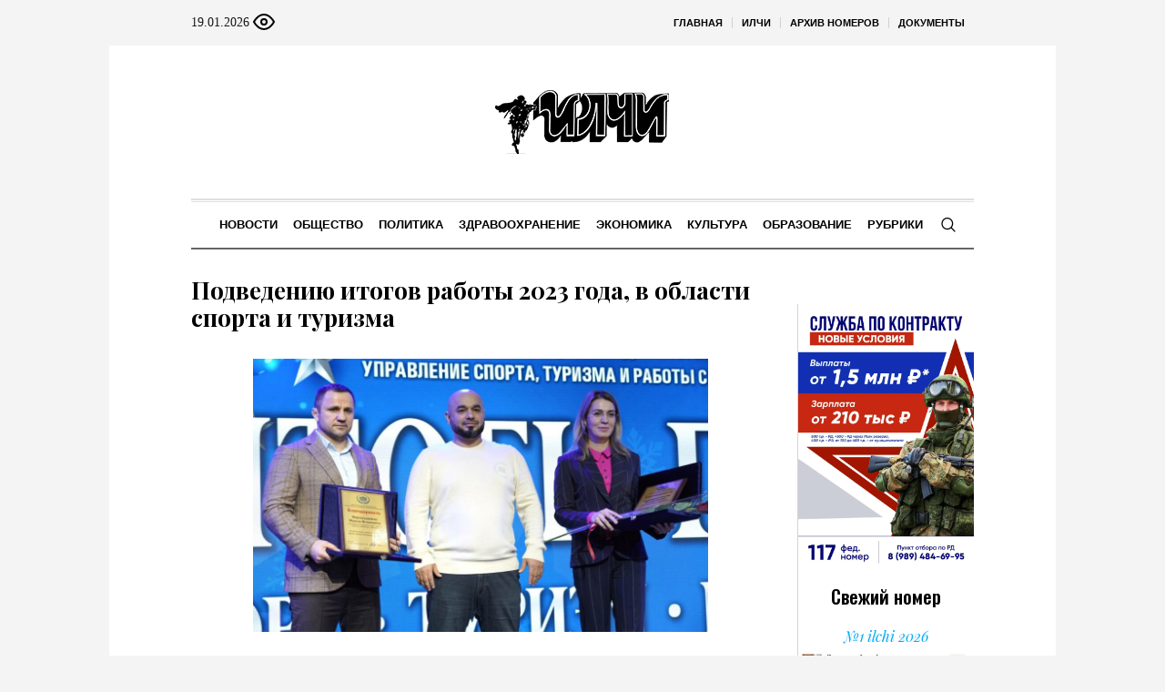

--- FILE ---
content_type: text/html; charset=UTF-8
request_url: https://ilchi.info/?nationals=podvedeniyu-itogov-raboty-2023-goda-v-oblasti-sporta-i-turizma
body_size: 22040
content:
<!DOCTYPE html>
<html lang="ru-RU" class="cmsmasters_html">
<head>

<link href="https://cdn.jsdelivr.net/npm/bootstrap@5.3.0/dist/css/bootstrap.min.css" rel="stylesheet" integrity="sha384-9ndCyUaIbzAi2FUVXJi0CjmCapSmO7SnpJef0486qhLnuZ2cdeRhO02iuK6FUUVM" crossorigin="anonymous">
<meta charset="UTF-8" />
<meta name="viewport" content="width=device-width, initial-scale=1, maximum-scale=1" />
<meta name="format-detection" content="telephone=no" />
<link rel="profile" href="//gmpg.org/xfn/11" />
<script src="https://captcha-api.yandex.ru/captcha.js" defer></script>

<meta name='robots' content='index, follow, max-image-preview:large, max-snippet:-1, max-video-preview:-1' />
	<style>img:is([sizes="auto" i], [sizes^="auto," i]) { contain-intrinsic-size: 3000px 1500px }</style>
	
	<!-- This site is optimized with the Yoast SEO plugin v24.6 - https://yoast.com/wordpress/plugins/seo/ -->
	<title>Подведению итогов работы 2023 года, в области спорта и туризма - ИЛЧИ</title>
	<link rel="canonical" href="https://ilchi.info/?nationals=podvedeniyu-itogov-raboty-2023-goda-v-oblasti-sporta-i-turizma" />
	<meta property="og:locale" content="ru_RU" />
	<meta property="og:type" content="article" />
	<meta property="og:title" content="Подведению итогов работы 2023 года, в области спорта и туризма - ИЛЧИ" />
	<meta property="og:description" content="20 декабря в концертном зале Ramina Palace прошло торжественное мероприятие, посвященное подведению итогов работы 2023 года, в области спорта, туризма и молодежной политики г. Махачкала. В мероприятии приняли участие глава г. Махачкалы Юсуп Умавов, министр по делам молодежи РД Камил Саидов, депутаты НС РД, заместители руководителей профильных министерств, депутаты городского собрания под руководством председателя Мариса..." />
	<meta property="og:url" content="https://ilchi.info/?nationals=podvedeniyu-itogov-raboty-2023-goda-v-oblasti-sporta-i-turizma" />
	<meta property="og:site_name" content="ИЛЧИ" />
	<meta property="article:modified_time" content="2023-12-21T19:31:10+00:00" />
	<meta property="og:image" content="https://ilchi.info/wp-content/uploads/sites/11/sites/11/2023/12/c9ddbd6c-b040-4163-8929-f128111da1aa-scaled.jpeg" />
	<meta property="og:image:width" content="1000" />
	<meta property="og:image:height" content="666" />
	<meta property="og:image:type" content="image/jpeg" />
	<meta name="twitter:card" content="summary_large_image" />
	<script type="application/ld+json" class="yoast-schema-graph">{"@context":"https://schema.org","@graph":[{"@type":"WebPage","@id":"https://ilchi.info/?nationals=podvedeniyu-itogov-raboty-2023-goda-v-oblasti-sporta-i-turizma","url":"https://ilchi.info/?nationals=podvedeniyu-itogov-raboty-2023-goda-v-oblasti-sporta-i-turizma","name":"Подведению итогов работы 2023 года, в области спорта и туризма - ИЛЧИ","isPartOf":{"@id":"https://ilchi.info/#website"},"primaryImageOfPage":{"@id":"https://ilchi.info/?nationals=podvedeniyu-itogov-raboty-2023-goda-v-oblasti-sporta-i-turizma#primaryimage"},"image":{"@id":"https://ilchi.info/?nationals=podvedeniyu-itogov-raboty-2023-goda-v-oblasti-sporta-i-turizma#primaryimage"},"thumbnailUrl":"https://ilchi.info/wp-content/uploads/sites/11/sites/11/2023/12/c9ddbd6c-b040-4163-8929-f128111da1aa-scaled.jpeg","datePublished":"2023-12-21T19:30:14+00:00","dateModified":"2023-12-21T19:31:10+00:00","breadcrumb":{"@id":"https://ilchi.info/?nationals=podvedeniyu-itogov-raboty-2023-goda-v-oblasti-sporta-i-turizma#breadcrumb"},"inLanguage":"ru-RU","potentialAction":[{"@type":"ReadAction","target":["https://ilchi.info/?nationals=podvedeniyu-itogov-raboty-2023-goda-v-oblasti-sporta-i-turizma"]}]},{"@type":"ImageObject","inLanguage":"ru-RU","@id":"https://ilchi.info/?nationals=podvedeniyu-itogov-raboty-2023-goda-v-oblasti-sporta-i-turizma#primaryimage","url":"https://ilchi.info/wp-content/uploads/sites/11/sites/11/2023/12/c9ddbd6c-b040-4163-8929-f128111da1aa-scaled.jpeg","contentUrl":"https://ilchi.info/wp-content/uploads/sites/11/sites/11/2023/12/c9ddbd6c-b040-4163-8929-f128111da1aa-scaled.jpeg","width":1000,"height":666},{"@type":"BreadcrumbList","@id":"https://ilchi.info/?nationals=podvedeniyu-itogov-raboty-2023-goda-v-oblasti-sporta-i-turizma#breadcrumb","itemListElement":[{"@type":"ListItem","position":1,"name":"Главная страница","item":"https://ilchi.info/"},{"@type":"ListItem","position":2,"name":"Новости на родном","item":"https://ilchi.info/?post_type=nationals"},{"@type":"ListItem","position":3,"name":"Подведению итогов работы 2023 года, в области спорта и туризма"}]},{"@type":"WebSite","@id":"https://ilchi.info/#website","url":"https://ilchi.info/","name":"ИЛЧИ","description":"Республиканская общественно-политическая газета на лакском языке","potentialAction":[{"@type":"SearchAction","target":{"@type":"EntryPoint","urlTemplate":"https://ilchi.info/?s={search_term_string}"},"query-input":{"@type":"PropertyValueSpecification","valueRequired":true,"valueName":"search_term_string"}}],"inLanguage":"ru-RU"}]}</script>
	<!-- / Yoast SEO plugin. -->


<link rel='dns-prefetch' href='//fonts.googleapis.com' />
<link rel="alternate" type="application/rss+xml" title="ИЛЧИ &raquo; Лента" href="https://ilchi.info/feed/" />
<link rel="alternate" type="application/rss+xml" title="ИЛЧИ &raquo; Лента комментариев" href="https://ilchi.info/comments/feed/" />
<script type="text/javascript">
/* <![CDATA[ */
window._wpemojiSettings = {"baseUrl":"https:\/\/s.w.org\/images\/core\/emoji\/15.0.3\/72x72\/","ext":".png","svgUrl":"https:\/\/s.w.org\/images\/core\/emoji\/15.0.3\/svg\/","svgExt":".svg","source":{"concatemoji":"https:\/\/ilchi.info\/wp-includes\/js\/wp-emoji-release.min.js?ver=6.7.2"}};
/*! This file is auto-generated */
!function(i,n){var o,s,e;function c(e){try{var t={supportTests:e,timestamp:(new Date).valueOf()};sessionStorage.setItem(o,JSON.stringify(t))}catch(e){}}function p(e,t,n){e.clearRect(0,0,e.canvas.width,e.canvas.height),e.fillText(t,0,0);var t=new Uint32Array(e.getImageData(0,0,e.canvas.width,e.canvas.height).data),r=(e.clearRect(0,0,e.canvas.width,e.canvas.height),e.fillText(n,0,0),new Uint32Array(e.getImageData(0,0,e.canvas.width,e.canvas.height).data));return t.every(function(e,t){return e===r[t]})}function u(e,t,n){switch(t){case"flag":return n(e,"\ud83c\udff3\ufe0f\u200d\u26a7\ufe0f","\ud83c\udff3\ufe0f\u200b\u26a7\ufe0f")?!1:!n(e,"\ud83c\uddfa\ud83c\uddf3","\ud83c\uddfa\u200b\ud83c\uddf3")&&!n(e,"\ud83c\udff4\udb40\udc67\udb40\udc62\udb40\udc65\udb40\udc6e\udb40\udc67\udb40\udc7f","\ud83c\udff4\u200b\udb40\udc67\u200b\udb40\udc62\u200b\udb40\udc65\u200b\udb40\udc6e\u200b\udb40\udc67\u200b\udb40\udc7f");case"emoji":return!n(e,"\ud83d\udc26\u200d\u2b1b","\ud83d\udc26\u200b\u2b1b")}return!1}function f(e,t,n){var r="undefined"!=typeof WorkerGlobalScope&&self instanceof WorkerGlobalScope?new OffscreenCanvas(300,150):i.createElement("canvas"),a=r.getContext("2d",{willReadFrequently:!0}),o=(a.textBaseline="top",a.font="600 32px Arial",{});return e.forEach(function(e){o[e]=t(a,e,n)}),o}function t(e){var t=i.createElement("script");t.src=e,t.defer=!0,i.head.appendChild(t)}"undefined"!=typeof Promise&&(o="wpEmojiSettingsSupports",s=["flag","emoji"],n.supports={everything:!0,everythingExceptFlag:!0},e=new Promise(function(e){i.addEventListener("DOMContentLoaded",e,{once:!0})}),new Promise(function(t){var n=function(){try{var e=JSON.parse(sessionStorage.getItem(o));if("object"==typeof e&&"number"==typeof e.timestamp&&(new Date).valueOf()<e.timestamp+604800&&"object"==typeof e.supportTests)return e.supportTests}catch(e){}return null}();if(!n){if("undefined"!=typeof Worker&&"undefined"!=typeof OffscreenCanvas&&"undefined"!=typeof URL&&URL.createObjectURL&&"undefined"!=typeof Blob)try{var e="postMessage("+f.toString()+"("+[JSON.stringify(s),u.toString(),p.toString()].join(",")+"));",r=new Blob([e],{type:"text/javascript"}),a=new Worker(URL.createObjectURL(r),{name:"wpTestEmojiSupports"});return void(a.onmessage=function(e){c(n=e.data),a.terminate(),t(n)})}catch(e){}c(n=f(s,u,p))}t(n)}).then(function(e){for(var t in e)n.supports[t]=e[t],n.supports.everything=n.supports.everything&&n.supports[t],"flag"!==t&&(n.supports.everythingExceptFlag=n.supports.everythingExceptFlag&&n.supports[t]);n.supports.everythingExceptFlag=n.supports.everythingExceptFlag&&!n.supports.flag,n.DOMReady=!1,n.readyCallback=function(){n.DOMReady=!0}}).then(function(){return e}).then(function(){var e;n.supports.everything||(n.readyCallback(),(e=n.source||{}).concatemoji?t(e.concatemoji):e.wpemoji&&e.twemoji&&(t(e.twemoji),t(e.wpemoji)))}))}((window,document),window._wpemojiSettings);
/* ]]> */
</script>
		<style type="text/css">
			#wpadminbar #wp-admin-bar-my-networks > .ab-item:first-child:before {
				content: "\f325";
				top: 3px;
			}
		</style>
		<style id='wp-emoji-styles-inline-css' type='text/css'>

	img.wp-smiley, img.emoji {
		display: inline !important;
		border: none !important;
		box-shadow: none !important;
		height: 1em !important;
		width: 1em !important;
		margin: 0 0.07em !important;
		vertical-align: -0.1em !important;
		background: none !important;
		padding: 0 !important;
	}
</style>
<style id='classic-theme-styles-inline-css' type='text/css'>
/*! This file is auto-generated */
.wp-block-button__link{color:#fff;background-color:#32373c;border-radius:9999px;box-shadow:none;text-decoration:none;padding:calc(.667em + 2px) calc(1.333em + 2px);font-size:1.125em}.wp-block-file__button{background:#32373c;color:#fff;text-decoration:none}
</style>
<style id='global-styles-inline-css' type='text/css'>
:root{--wp--preset--aspect-ratio--square: 1;--wp--preset--aspect-ratio--4-3: 4/3;--wp--preset--aspect-ratio--3-4: 3/4;--wp--preset--aspect-ratio--3-2: 3/2;--wp--preset--aspect-ratio--2-3: 2/3;--wp--preset--aspect-ratio--16-9: 16/9;--wp--preset--aspect-ratio--9-16: 9/16;--wp--preset--color--black: #000000;--wp--preset--color--cyan-bluish-gray: #abb8c3;--wp--preset--color--white: #ffffff;--wp--preset--color--pale-pink: #f78da7;--wp--preset--color--vivid-red: #cf2e2e;--wp--preset--color--luminous-vivid-orange: #ff6900;--wp--preset--color--luminous-vivid-amber: #fcb900;--wp--preset--color--light-green-cyan: #7bdcb5;--wp--preset--color--vivid-green-cyan: #00d084;--wp--preset--color--pale-cyan-blue: #8ed1fc;--wp--preset--color--vivid-cyan-blue: #0693e3;--wp--preset--color--vivid-purple: #9b51e0;--wp--preset--color--color-1: #000000;--wp--preset--color--color-2: #ffffff;--wp--preset--color--color-3: #000000;--wp--preset--color--color-4: #000000;--wp--preset--color--color-5: #000000;--wp--preset--color--color-6: #f4f4f4;--wp--preset--color--color-7: #d4d4d4;--wp--preset--color--color-8: #dfdfdf;--wp--preset--gradient--vivid-cyan-blue-to-vivid-purple: linear-gradient(135deg,rgba(6,147,227,1) 0%,rgb(155,81,224) 100%);--wp--preset--gradient--light-green-cyan-to-vivid-green-cyan: linear-gradient(135deg,rgb(122,220,180) 0%,rgb(0,208,130) 100%);--wp--preset--gradient--luminous-vivid-amber-to-luminous-vivid-orange: linear-gradient(135deg,rgba(252,185,0,1) 0%,rgba(255,105,0,1) 100%);--wp--preset--gradient--luminous-vivid-orange-to-vivid-red: linear-gradient(135deg,rgba(255,105,0,1) 0%,rgb(207,46,46) 100%);--wp--preset--gradient--very-light-gray-to-cyan-bluish-gray: linear-gradient(135deg,rgb(238,238,238) 0%,rgb(169,184,195) 100%);--wp--preset--gradient--cool-to-warm-spectrum: linear-gradient(135deg,rgb(74,234,220) 0%,rgb(151,120,209) 20%,rgb(207,42,186) 40%,rgb(238,44,130) 60%,rgb(251,105,98) 80%,rgb(254,248,76) 100%);--wp--preset--gradient--blush-light-purple: linear-gradient(135deg,rgb(255,206,236) 0%,rgb(152,150,240) 100%);--wp--preset--gradient--blush-bordeaux: linear-gradient(135deg,rgb(254,205,165) 0%,rgb(254,45,45) 50%,rgb(107,0,62) 100%);--wp--preset--gradient--luminous-dusk: linear-gradient(135deg,rgb(255,203,112) 0%,rgb(199,81,192) 50%,rgb(65,88,208) 100%);--wp--preset--gradient--pale-ocean: linear-gradient(135deg,rgb(255,245,203) 0%,rgb(182,227,212) 50%,rgb(51,167,181) 100%);--wp--preset--gradient--electric-grass: linear-gradient(135deg,rgb(202,248,128) 0%,rgb(113,206,126) 100%);--wp--preset--gradient--midnight: linear-gradient(135deg,rgb(2,3,129) 0%,rgb(40,116,252) 100%);--wp--preset--font-size--small: 13px;--wp--preset--font-size--medium: 20px;--wp--preset--font-size--large: 36px;--wp--preset--font-size--x-large: 42px;--wp--preset--spacing--20: 0.44rem;--wp--preset--spacing--30: 0.67rem;--wp--preset--spacing--40: 1rem;--wp--preset--spacing--50: 1.5rem;--wp--preset--spacing--60: 2.25rem;--wp--preset--spacing--70: 3.38rem;--wp--preset--spacing--80: 5.06rem;--wp--preset--shadow--natural: 6px 6px 9px rgba(0, 0, 0, 0.2);--wp--preset--shadow--deep: 12px 12px 50px rgba(0, 0, 0, 0.4);--wp--preset--shadow--sharp: 6px 6px 0px rgba(0, 0, 0, 0.2);--wp--preset--shadow--outlined: 6px 6px 0px -3px rgba(255, 255, 255, 1), 6px 6px rgba(0, 0, 0, 1);--wp--preset--shadow--crisp: 6px 6px 0px rgba(0, 0, 0, 1);}:where(.is-layout-flex){gap: 0.5em;}:where(.is-layout-grid){gap: 0.5em;}body .is-layout-flex{display: flex;}.is-layout-flex{flex-wrap: wrap;align-items: center;}.is-layout-flex > :is(*, div){margin: 0;}body .is-layout-grid{display: grid;}.is-layout-grid > :is(*, div){margin: 0;}:where(.wp-block-columns.is-layout-flex){gap: 2em;}:where(.wp-block-columns.is-layout-grid){gap: 2em;}:where(.wp-block-post-template.is-layout-flex){gap: 1.25em;}:where(.wp-block-post-template.is-layout-grid){gap: 1.25em;}.has-black-color{color: var(--wp--preset--color--black) !important;}.has-cyan-bluish-gray-color{color: var(--wp--preset--color--cyan-bluish-gray) !important;}.has-white-color{color: var(--wp--preset--color--white) !important;}.has-pale-pink-color{color: var(--wp--preset--color--pale-pink) !important;}.has-vivid-red-color{color: var(--wp--preset--color--vivid-red) !important;}.has-luminous-vivid-orange-color{color: var(--wp--preset--color--luminous-vivid-orange) !important;}.has-luminous-vivid-amber-color{color: var(--wp--preset--color--luminous-vivid-amber) !important;}.has-light-green-cyan-color{color: var(--wp--preset--color--light-green-cyan) !important;}.has-vivid-green-cyan-color{color: var(--wp--preset--color--vivid-green-cyan) !important;}.has-pale-cyan-blue-color{color: var(--wp--preset--color--pale-cyan-blue) !important;}.has-vivid-cyan-blue-color{color: var(--wp--preset--color--vivid-cyan-blue) !important;}.has-vivid-purple-color{color: var(--wp--preset--color--vivid-purple) !important;}.has-black-background-color{background-color: var(--wp--preset--color--black) !important;}.has-cyan-bluish-gray-background-color{background-color: var(--wp--preset--color--cyan-bluish-gray) !important;}.has-white-background-color{background-color: var(--wp--preset--color--white) !important;}.has-pale-pink-background-color{background-color: var(--wp--preset--color--pale-pink) !important;}.has-vivid-red-background-color{background-color: var(--wp--preset--color--vivid-red) !important;}.has-luminous-vivid-orange-background-color{background-color: var(--wp--preset--color--luminous-vivid-orange) !important;}.has-luminous-vivid-amber-background-color{background-color: var(--wp--preset--color--luminous-vivid-amber) !important;}.has-light-green-cyan-background-color{background-color: var(--wp--preset--color--light-green-cyan) !important;}.has-vivid-green-cyan-background-color{background-color: var(--wp--preset--color--vivid-green-cyan) !important;}.has-pale-cyan-blue-background-color{background-color: var(--wp--preset--color--pale-cyan-blue) !important;}.has-vivid-cyan-blue-background-color{background-color: var(--wp--preset--color--vivid-cyan-blue) !important;}.has-vivid-purple-background-color{background-color: var(--wp--preset--color--vivid-purple) !important;}.has-black-border-color{border-color: var(--wp--preset--color--black) !important;}.has-cyan-bluish-gray-border-color{border-color: var(--wp--preset--color--cyan-bluish-gray) !important;}.has-white-border-color{border-color: var(--wp--preset--color--white) !important;}.has-pale-pink-border-color{border-color: var(--wp--preset--color--pale-pink) !important;}.has-vivid-red-border-color{border-color: var(--wp--preset--color--vivid-red) !important;}.has-luminous-vivid-orange-border-color{border-color: var(--wp--preset--color--luminous-vivid-orange) !important;}.has-luminous-vivid-amber-border-color{border-color: var(--wp--preset--color--luminous-vivid-amber) !important;}.has-light-green-cyan-border-color{border-color: var(--wp--preset--color--light-green-cyan) !important;}.has-vivid-green-cyan-border-color{border-color: var(--wp--preset--color--vivid-green-cyan) !important;}.has-pale-cyan-blue-border-color{border-color: var(--wp--preset--color--pale-cyan-blue) !important;}.has-vivid-cyan-blue-border-color{border-color: var(--wp--preset--color--vivid-cyan-blue) !important;}.has-vivid-purple-border-color{border-color: var(--wp--preset--color--vivid-purple) !important;}.has-vivid-cyan-blue-to-vivid-purple-gradient-background{background: var(--wp--preset--gradient--vivid-cyan-blue-to-vivid-purple) !important;}.has-light-green-cyan-to-vivid-green-cyan-gradient-background{background: var(--wp--preset--gradient--light-green-cyan-to-vivid-green-cyan) !important;}.has-luminous-vivid-amber-to-luminous-vivid-orange-gradient-background{background: var(--wp--preset--gradient--luminous-vivid-amber-to-luminous-vivid-orange) !important;}.has-luminous-vivid-orange-to-vivid-red-gradient-background{background: var(--wp--preset--gradient--luminous-vivid-orange-to-vivid-red) !important;}.has-very-light-gray-to-cyan-bluish-gray-gradient-background{background: var(--wp--preset--gradient--very-light-gray-to-cyan-bluish-gray) !important;}.has-cool-to-warm-spectrum-gradient-background{background: var(--wp--preset--gradient--cool-to-warm-spectrum) !important;}.has-blush-light-purple-gradient-background{background: var(--wp--preset--gradient--blush-light-purple) !important;}.has-blush-bordeaux-gradient-background{background: var(--wp--preset--gradient--blush-bordeaux) !important;}.has-luminous-dusk-gradient-background{background: var(--wp--preset--gradient--luminous-dusk) !important;}.has-pale-ocean-gradient-background{background: var(--wp--preset--gradient--pale-ocean) !important;}.has-electric-grass-gradient-background{background: var(--wp--preset--gradient--electric-grass) !important;}.has-midnight-gradient-background{background: var(--wp--preset--gradient--midnight) !important;}.has-small-font-size{font-size: var(--wp--preset--font-size--small) !important;}.has-medium-font-size{font-size: var(--wp--preset--font-size--medium) !important;}.has-large-font-size{font-size: var(--wp--preset--font-size--large) !important;}.has-x-large-font-size{font-size: var(--wp--preset--font-size--x-large) !important;}
:where(.wp-block-post-template.is-layout-flex){gap: 1.25em;}:where(.wp-block-post-template.is-layout-grid){gap: 1.25em;}
:where(.wp-block-columns.is-layout-flex){gap: 2em;}:where(.wp-block-columns.is-layout-grid){gap: 2em;}
:root :where(.wp-block-pullquote){font-size: 1.5em;line-height: 1.6;}
</style>
<link rel='stylesheet' id='the-newspaper-theme-style-css' href='https://ilchi.info/wp-content/themes/etnoholding/style.css?ver=1.0.0' type='text/css' media='screen, print' />
<link rel='stylesheet' id='the-newspaper-style-css' href='https://ilchi.info/wp-content/themes/etnoholding/theme-framework/theme-style/css/style.css?ver=1.0.0' type='text/css' media='screen, print' />
<style id='the-newspaper-style-inline-css' type='text/css'>

	html body {
		background-color : #f4f4f4;
	}

	.header_mid .header_mid_inner .logo_wrap {
		width : 588px;
	}


		.headline_aligner, 
		.cmsmasters_breadcrumbs_aligner {
			min-height:102px;
		}
		

	.header_top {
		height : 50px;
	}
	
	.header_mid {
		height : 168px;
	}
	
	.header_bot {
		height : 56px;
	}
	
	#page.cmsmasters_heading_after_header #middle, 
	#page.cmsmasters_heading_under_header #middle .headline .headline_outer {
		padding-top : 168px;
	}
	
	#page.cmsmasters_heading_after_header.enable_header_top #middle, 
	#page.cmsmasters_heading_under_header.enable_header_top #middle .headline .headline_outer {
		padding-top : 218px;
	}
	
	#page.cmsmasters_heading_after_header.enable_header_bottom #middle, 
	#page.cmsmasters_heading_under_header.enable_header_bottom #middle .headline .headline_outer {
		padding-top : 224px;
	}
	
	#page.cmsmasters_heading_after_header.enable_header_top.enable_header_bottom #middle, 
	#page.cmsmasters_heading_under_header.enable_header_top.enable_header_bottom #middle .headline .headline_outer {
		padding-top : 274px;
	}
	
	@media only screen and (max-width: 1024px) {
		.header_top,
		.header_mid,
		.header_bot {
			height : auto;
		}
		
		.header_mid .header_mid_inner .header_mid_inner_cont > div {
			height : 137.76px;
		}
		
		#page.cmsmasters_heading_after_header #middle, 
		#page.cmsmasters_heading_under_header #middle .headline .headline_outer, 
		#page.cmsmasters_heading_after_header.enable_header_top #middle, 
		#page.cmsmasters_heading_under_header.enable_header_top #middle .headline .headline_outer, 
		#page.cmsmasters_heading_after_header.enable_header_bottom #middle, 
		#page.cmsmasters_heading_under_header.enable_header_bottom #middle .headline .headline_outer, 
		#page.cmsmasters_heading_after_header.enable_header_top.enable_header_bottom #middle, 
		#page.cmsmasters_heading_under_header.enable_header_top.enable_header_bottom #middle .headline .headline_outer {
			padding-top : 0 !important;
		}
	}
	
	@media only screen and (max-width: 768px) {
		.header_mid .header_mid_inner .header_mid_inner_cont > div, 
		.header_bot .header_bot_inner .header_mid_inner_cont > div {
			height:auto;
		}
	}
.cmsmasters_bottom_sidebar_list li {
    margin:0;
    padding:6px 0  0;
}

.cmsmasters_bottom_sidebar_list li:before {
    content: none;
}
</style>
<link rel='stylesheet' id='the-newspaper-adaptive-css' href='https://ilchi.info/wp-content/themes/etnoholding/theme-framework/theme-style/css/adaptive4.css?ver=1.0.0' type='text/css' media='screen, print' />
<link rel='stylesheet' id='the-newspaper-retina-css' href='https://ilchi.info/wp-content/themes/etnoholding/theme-framework/theme-style/css/retina.css?ver=1.0.0' type='text/css' media='screen' />
<link rel='stylesheet' id='the-newspaper-icons-css' href='https://ilchi.info/wp-content/themes/etnoholding/css/fontello.css?ver=1.0.0' type='text/css' media='screen' />
<link rel='stylesheet' id='the-newspaper-icons-custom-css' href='https://ilchi.info/wp-content/themes/etnoholding/theme-vars/theme-style/css/fontello-custom.css?ver=1.0.0' type='text/css' media='screen' />
<link rel='stylesheet' id='animate-css' href='https://ilchi.info/wp-content/themes/etnoholding/css/animate.css?ver=1.0.0' type='text/css' media='screen' />
<link rel='stylesheet' id='ilightbox-css' href='https://ilchi.info/wp-content/themes/etnoholding/css/ilightbox.css?ver=2.2.0' type='text/css' media='screen' />
<link rel='stylesheet' id='ilightbox-skin-dark-css' href='https://ilchi.info/wp-content/themes/etnoholding/css/ilightbox-skins/dark-skin.css?ver=2.2.0' type='text/css' media='screen' />
<link rel='stylesheet' id='the-newspaper-fonts-schemes-css' href='https://ilchi.info/wp-content/uploads/sites/11/sites/11/cmsmasters_styles/the-newspaper.css?ver=1.0.0' type='text/css' media='screen' />
<link rel='stylesheet' id='google-fonts-css' href='//fonts.googleapis.com/css?family=Playfair+Display%3A400%2C400italic%2C700%2C700italic%2C900%2C900italic%7COswald%3A200%2C300%2C400%2C500%2C600%2C700&#038;ver=6.7.2' type='text/css' media='all' />
<link rel='stylesheet' id='the-newspaper-theme-vars-style-css' href='https://ilchi.info/wp-content/themes/etnoholding/theme-vars/theme-style/css/vars-style.css?ver=1.0.0' type='text/css' media='screen, print' />
<link rel='stylesheet' id='the-newspaper-gutenberg-frontend-style-css' href='https://ilchi.info/wp-content/themes/etnoholding/gutenberg/cmsmasters-framework/theme-style/css/frontend-style.css?ver=1.0.0' type='text/css' media='screen' />
<link rel='stylesheet' id='etnoholding-child-style-css' href='https://ilchi.info/wp-content/themes/etnoholding-child/style.css?ver=1.0.0' type='text/css' media='screen, print' />
<link rel='stylesheet' id='bvi-styles-css' href='https://ilchi.info/wp-content/plugins/button-visually-impaired/assets/css/bvi.min.css?ver=2.3.0' type='text/css' media='all' />
<style id='bvi-styles-inline-css' type='text/css'>

			.bvi-widget,
			.bvi-shortcode a,
			.bvi-widget a, 
			.bvi-shortcode {
				color: #ffffff;
				background-color: #e53935;
			}
			.bvi-widget .bvi-svg-eye,
			.bvi-shortcode .bvi-svg-eye {
			    display: inline-block;
                overflow: visible;
                width: 1.125em;
                height: 1em;
                font-size: 2em;
                vertical-align: middle;
			}
			.bvi-widget,
			.bvi-shortcode {
			    -webkit-transition: background-color .2s ease-out;
			    transition: background-color .2s ease-out;
			    cursor: pointer;
			    border-radius: 2px;
			    display: inline-block;
			    padding: 5px 10px;
			    vertical-align: middle;
			    text-decoration: none;
			}
</style>
<script type="text/javascript" src="https://ilchi.info/wp-includes/js/jquery/jquery.min.js?ver=3.7.1" id="jquery-core-js"></script>
<script type="text/javascript" src="https://ilchi.info/wp-includes/js/jquery/jquery-migrate.min.js?ver=3.4.1" id="jquery-migrate-js"></script>
<script type="text/javascript" src="https://ilchi.info/wp-content/themes/etnoholding/js/debounced-resize.min.js?ver=1.0.0" id="debounced-resize-js"></script>
<script type="text/javascript" src="https://ilchi.info/wp-content/themes/etnoholding/js/modernizr.min.js?ver=1.0.0" id="modernizr-js"></script>
<script type="text/javascript" src="https://ilchi.info/wp-content/themes/etnoholding/js/respond.min.js?ver=1.0.0" id="respond-js"></script>
<script type="text/javascript" src="https://ilchi.info/wp-content/themes/etnoholding/js/jquery.iLightBox.min.js?ver=2.2.0" id="iLightBox-js"></script>
<script type="text/javascript" src="https://ilchi.info/wp-content/themes/etnoholding/js/bootstrap.bundle.min.js?ver=6.7.2" id="boostrapbundle-js"></script>
<link rel="https://api.w.org/" href="https://ilchi.info/wp-json/" /><link rel="alternate" title="JSON" type="application/json" href="https://ilchi.info/wp-json/wp/v2/nationals/99996" /><link rel="EditURI" type="application/rsd+xml" title="RSD" href="https://ilchi.info/xmlrpc.php?rsd" />
<meta name="generator" content="WordPress 6.7.2" />
<link rel='shortlink' href='https://ilchi.info/?p=99996' />
<link rel="alternate" title="oEmbed (JSON)" type="application/json+oembed" href="https://ilchi.info/wp-json/oembed/1.0/embed?url=https%3A%2F%2Filchi.info%2F%3Fnationals%3Dpodvedeniyu-itogov-raboty-2023-goda-v-oblasti-sporta-i-turizma" />
<link rel="alternate" title="oEmbed (XML)" type="text/xml+oembed" href="https://ilchi.info/wp-json/oembed/1.0/embed?url=https%3A%2F%2Filchi.info%2F%3Fnationals%3Dpodvedeniyu-itogov-raboty-2023-goda-v-oblasti-sporta-i-turizma&#038;format=xml" />
<link rel="icon" href="https://ilchi.info/wp-content/uploads/sites/11/sites/11/2023/08/cropped-favicon_1-300x300-1-70x70.png" sizes="32x32" />
<link rel="icon" href="https://ilchi.info/wp-content/uploads/sites/11/sites/11/2023/08/cropped-favicon_1-300x300-1.png" sizes="192x192" />
<link rel="apple-touch-icon" href="https://ilchi.info/wp-content/uploads/sites/11/sites/11/2023/08/cropped-favicon_1-300x300-1.png" />
<meta name="msapplication-TileImage" content="https://ilchi.info/wp-content/uploads/sites/11/sites/11/2023/08/cropped-favicon_1-300x300-1.png" />

<script async id="kama-postviews" src="[data-uri]"></script>
		<style type="text/css" id="wp-custom-css">
			a, h1 a:hover, h2 a:hover, h3 a:hover, h4 a:hover, h5 a:hover, h6 a:hover, .color_2, .cmsmasters_dropcap, .cmsmasters_icon_wrap a .cmsmasters_simple_icon, .cmsmasters_wrap_more_items.cmsmasters_loading:before, .cmsmasters_breadcrumbs a:hover, .cmsmasters_header_search_form button:hover, .cmsmasters_icon_box.cmsmasters_icon_top:before, .cmsmasters_icon_box.cmsmasters_icon_heading_left .icon_box_heading:before, .cmsmasters_icon_list_items.cmsmasters_color_type_icon .cmsmasters_icon_list_icon:before, .cmsmasters_stats.stats_mode_bars.stats_type_horizontal .cmsmasters_stat_wrap .cmsmasters_stat .cmsmasters_stat_inner:before, .cmsmasters_stats.stats_mode_circles .cmsmasters_stat_wrap .cmsmasters_stat .cmsmasters_stat_inner:before, .bypostauthor > .comment-body .alignleft:before, .cmsmasters_attach_img .cmsmasters_attach_img_edit a, .cmsmasters_attach_img .cmsmasters_attach_img_meta a, .cmsmasters_button:hover, .button:hover, input[type=submit]:hover, input[type=button]:hover, button:hover, #page .cmsmasters_social_icon, .search_bar_wrap .search_button button, .owl-buttons > div > span, .cmsmasters_items_filter_wrap .cmsmasters_items_filter_list li.current a, .cmsmasters_items_filter_wrap .cmsmasters_items_filter_list li:hover a, .cmsmasters_items_filter_wrap .cmsmasters_items_sort_but:hover, .cmsmasters_items_filter_wrap .cmsmasters_items_sort_but.current, .cmsmasters_items_filter_wrap .cmsmasters_items_sort_but.reversed, .cmsmasters_post_default .cmsmasters_post_cont .cmsmasters_post_info > a, .cmsmasters_post_default .cmsmasters_post_info a, .cmsmasters_post_timeline .cmsmasters_post_cont_info a, .cmsmasters_post_masonry .cmsmasters_post_cont_info a, .cmsmasters_post_timeline:hover .cmsmasters_post_date .cmsmasters_day, .cmsmasters_open_post .cmsmasters_post_cont_info a:hover, .cmsmasters_project_grid .cmsmasters_project_cont_info a:hover, .cmsmasters_project_puzzle .cmsmasters_project_cont_info a:hover, .cmsmasters_archive_type .cmsmasters_archive_item_info a:hover, .cmsmasters_archive_type .cmsmasters_archive_item_user_name a:hover, .cmsmasters_icon_box.cmsmasters_icon_box_left_top:before, .cmsmasters_icon_box.cmsmasters_icon_box_left:before, .cmsmasters_icon_box.cmsmasters_icon_box_top:before, .cmsmasters_icon_list_items.cmsmasters_color_type_border .cmsmasters_icon_list_item .cmsmasters_icon_list_icon:before, .cmsmasters_slider_post .cmsmasters_slider_post_cont_info a, .cmsmasters_notice .notice_close:hover, .cmsmasters_quotes_slider .cmsmasters_quote_header a:hover, .cmsmasters_quotes_grid .cmsmasters_quote_info_meta a:hover, #wp-calendar #today, #wp-calendar a:hover, .widget_custom_posts_tabs_entries .cmsmasters_tabs .cmsmasters_tabs_list_item.current_tab a, .widget_custom_posts_tabs_entries .cmsmasters_tabs .cmsmasters_tabs_list_item a:hover, .widget_custom_contact_info_entries a, .widget .widgettitle .rsswidget:hover, .widget_custom_twitter_entries .tweet_time, .widget_nav_menu ul li a, table thead th {
color: #03a9f4
}		</style>
		 
	<style>
#wp-admin-bar-wpseo-menu {
    display: none;
}

#block-2 {
   padding-right: 0px;
    padding-left: 0px;
    
}
.mainnews {
    object-fit: cover;
    width: 170px;
    height: 170px;
}
.masonrynews {
    object-fit: cover;
    width: 250px;
    height: 250px;
}
#layf_related_links {
    display: none;
}
.boximage {
   position: relative;
   overflow:hidden;
   width:100%;
   height:300px;
}

.boximage img {
   position: absolute;
   top:50%;
   left:50%;
   transform:translate(-50%,-50%);
   width:500px;
   height:300px;
   object-fit:cover;
}

@media only screen and (max-width: 1024px) {
  h2 {
    font-size: 23px;
    line-height: 26px;
  }
  .content {
      padding: 20px 0;
  }
   .boximage{
     height:280px;
 }
  .header_mid_inner {
      padding:0px;
  }
}
@media only screen and (max-width: 768px) {
  h2 {
    font-size: 20px;
    line-height: 22px;
  }
  .content {
      padding: 10px 0;
  }
  .header_mid {
      height: 70px;
  }
 .cmsmasters_post_header {
      margin:0px;
  }
 .boximage{
     height:200px;
 }
 .boximage img {
    height: 210px;
 }
 h2{
     margin: 0 0 -10px;
 }
 .cmsmasters_open_post .cmsmasters_post_content_wrap {
     margin: 10px 0 0;
 }


}
.panel_lk_recall {
  max-width: 335px;
}
</style>

</head>
<body class="nationals-template-default single single-nationals postid-99996">

<div class="cmsmasters_header_search_form">
			<span class="cmsmasters_header_search_form_close cmsmasters_theme_icon_cancel"></span><form method="get" action="https://ilchi.info/">
			<div class="cmsmasters_header_search_form_field">
				<button type="submit" class="cmsmasters_theme_icon_search"></button>
				<input type="search" name="s" placeholder="Введите текст и нажмите Enter" value="" />
			</div>
		</form></div>
<!-- Start Page -->
<div id="page" class="chrome_only cmsmasters_boxed enable_header_top enable_header_bottom enable_header_centered cmsmasters_heading_under_header hfeed site">

<!-- Start Main -->
<div id="main">

<!-- Start Header -->
<header id="header">
	<div class="header_top" data-height="50"><div class="header_top_outer"><div class="header_top_inner"><div class="top_nav_wrap"><a class="responsive_top_nav cmsmasters_theme_icon_resp_nav" href="javascript:void(0)"></a><nav><div class="menu-menyu-1-container"><ul id="top_line_nav" class="top_line_nav"><li id="menu-item-99062" class="menu-item menu-item-type-custom menu-item-object-custom menu-item-99062"><a href="https://etnomediadag.ru/"><span class="nav_item_wrap">Главная</span></a></li>
<li id="menu-item-11003" class="menu-item menu-item-type-custom menu-item-object-custom menu-item-home menu-item-11003"><a href="https://ilchi.info"><span class="nav_item_wrap">Илчи</span></a></li>
<li id="menu-item-99604" class="menu-item menu-item-type-custom menu-item-object-custom menu-item-has-children menu-item-99604"><a href="#"><span class="nav_item_wrap">Архив номеров</span></a>
<ul class="sub-menu">
	<li id="menu-item-100972" class="menu-item menu-item-type-custom menu-item-object-custom menu-item-100972"><a href="https://disk.yandex.ru/d/Xia01PRHMBju-g"><span class="nav_item_wrap">1991</span></a></li>
	<li id="menu-item-99605" class="menu-item menu-item-type-custom menu-item-object-custom menu-item-99605"><a href="https://disk.yandex.ru/d/oWIXgLsf86pVtg"><span class="nav_item_wrap">2013</span></a></li>
	<li id="menu-item-99606" class="menu-item menu-item-type-custom menu-item-object-custom menu-item-99606"><a href="https://disk.yandex.ru/d/WEYYNBDd7fMDsA"><span class="nav_item_wrap">2014</span></a></li>
	<li id="menu-item-99607" class="menu-item menu-item-type-custom menu-item-object-custom menu-item-99607"><a href="https://disk.yandex.ru/d/3YXDm2thn-_BzQ"><span class="nav_item_wrap">2015</span></a></li>
	<li id="menu-item-99608" class="menu-item menu-item-type-custom menu-item-object-custom menu-item-99608"><a href="https://disk.yandex.ru/d/OMVX00RjAmMTIQ"><span class="nav_item_wrap">2016</span></a></li>
	<li id="menu-item-99609" class="menu-item menu-item-type-custom menu-item-object-custom menu-item-99609"><a href="https://disk.yandex.ru/d/KZNnvBdQ_kiExA"><span class="nav_item_wrap">2017</span></a></li>
	<li id="menu-item-99610" class="menu-item menu-item-type-custom menu-item-object-custom menu-item-99610"><a href="https://disk.yandex.ru/d/xIhiK_Lml2bJVQ"><span class="nav_item_wrap">2018</span></a></li>
	<li id="menu-item-99611" class="menu-item menu-item-type-custom menu-item-object-custom menu-item-99611"><a href="https://disk.yandex.ru/d/8NyP1J2iABi2Iw"><span class="nav_item_wrap">2019</span></a></li>
	<li id="menu-item-99612" class="menu-item menu-item-type-custom menu-item-object-custom menu-item-99612"><a href="https://disk.yandex.ru/d/hUyGut93eIKW3g"><span class="nav_item_wrap">2020</span></a></li>
	<li id="menu-item-99613" class="menu-item menu-item-type-custom menu-item-object-custom menu-item-99613"><a href="https://disk.yandex.ru/d/lU_iM-4ou0Gosg"><span class="nav_item_wrap">2021</span></a></li>
	<li id="menu-item-99614" class="menu-item menu-item-type-custom menu-item-object-custom menu-item-99614"><a href="https://disk.yandex.ru/d/4UqWKg1mAh9olA"><span class="nav_item_wrap">2022</span></a></li>
	<li id="menu-item-100970" class="menu-item menu-item-type-custom menu-item-object-custom menu-item-100970"><a href="https://disk.yandex.ru/d/q2NprJ4WrgqRmA"><span class="nav_item_wrap">2023</span></a></li>
	<li id="menu-item-100971" class="menu-item menu-item-type-custom menu-item-object-custom menu-item-100971"><a href="/project/"><span class="nav_item_wrap">2024</span></a></li>
</ul>
</li>
<li id="menu-item-100848" class="menu-item menu-item-type-post_type menu-item-object-page menu-item-100848"><a href="https://ilchi.info/dokumenty/"><span class="nav_item_wrap">Документы</span></a></li>
</ul></div></nav></div><div class="header_top_date"><div class="date_wrap">19.01.2026</div><a href="#" class="bvi-open">
                            <svg width="24" height="24" viewBox="0 0 24 24" fill="none" xmlns="http://www.w3.org/2000/svg">
                              <path d="M1 12C1 12 5 4 12 4C19 4 23 12 23 12C23 12 19 20 12 20C5 20 1 12 1 12Z" stroke="currentColor" stroke-width="2" stroke-linecap="round" stroke-linejoin="round"></path>
                              <path d="M12 15C13.6569 15 15 13.6569 15 12C15 10.3431 13.6569 9 12 9C10.3431 9 9 10.3431 9 12C9 13.6569 10.3431 15 12 15Z" stroke="currentColor" stroke-width="2" stroke-linecap="round" stroke-linejoin="round"></path>
                            </svg>
                        </a></div></div></div><div class="header_top_but closed"><span class="cmsmasters_theme_icon_slide_bottom"></span></div></div><div class="header_mid" data-height="168"><div class="header_mid_outer"><div class="header_mid_inner"><div class="header_mid_inner_cont"><div class="logo_wrap"><a href="https://ilchi.info/" title="ИЛЧИ" class="logo">
	<img src="https://ilchi.info/wp-content/uploads/sites/11/sites/11/2023/08/logo.png" alt="ИЛЧИ" /><img class="logo_retina" src="https://ilchi.info/wp-content/uploads/sites/11/sites/11/2023/08/logo.png" alt="ИЛЧИ" /></a>
</div></div></div></div></div><div class="header_bot" data-height="56"><div class="header_bot_outer"><div class="header_bot_inner"><div class="header_bot_inner_cont"><div class="resp_bot_nav_wrap"><div class="resp_bot_nav_outer"><a class="responsive_nav resp_bot_nav cmsmasters_theme_icon_resp_nav" href="javascript:void(0)"></a></div></div><div class="bot_search_but_wrap"><a href="javascript:void(0)" class="bot_search_but cmsmasters_header_search_but cmsmasters_theme_icon_search"></a></div><!-- Start Navigation --><div class="bot_nav_wrap"><nav><div class="menu-main-menu-container"><ul id="navigation" class="bot_nav navigation"><li id="menu-item-97013" class="menu-item menu-item-type-taxonomy menu-item-object-category menu-item-97013"><a href="https://ilchi.info/category/%d0%bd%d0%be%d0%b2%d0%be%d1%81%d1%82%d0%b8/"><span class="nav_item_wrap">Новости</span></a></li>
<li id="menu-item-97014" class="menu-item menu-item-type-taxonomy menu-item-object-category menu-item-97014"><a href="https://ilchi.info/category/%d0%bd%d0%be%d0%b2%d0%be%d1%81%d1%82%d0%b8/oll/"><span class="nav_item_wrap">Общество</span></a></li>
<li id="menu-item-97015" class="menu-item menu-item-type-taxonomy menu-item-object-category menu-item-97015"><a href="https://ilchi.info/category/%d0%bd%d0%be%d0%b2%d0%be%d1%81%d1%82%d0%b8/policy/"><span class="nav_item_wrap">Политика</span></a></li>
<li id="menu-item-97016" class="menu-item menu-item-type-taxonomy menu-item-object-category menu-item-97016"><a href="https://ilchi.info/category/%d0%bd%d0%be%d0%b2%d0%be%d1%81%d1%82%d0%b8/health/"><span class="nav_item_wrap">Здравоохранение</span></a></li>
<li id="menu-item-97017" class="menu-item menu-item-type-taxonomy menu-item-object-category menu-item-97017"><a href="https://ilchi.info/category/%d0%bd%d0%be%d0%b2%d0%be%d1%81%d1%82%d0%b8/economy/"><span class="nav_item_wrap">Экономика</span></a></li>
<li id="menu-item-97018" class="menu-item menu-item-type-taxonomy menu-item-object-category menu-item-97018"><a href="https://ilchi.info/category/%d0%bd%d0%be%d0%b2%d0%be%d1%81%d1%82%d0%b8/%d0%ba%d1%83%d0%bb%d1%8c%d1%82%d1%83%d1%80%d0%b0/"><span class="nav_item_wrap">Культура</span></a></li>
<li id="menu-item-97019" class="menu-item menu-item-type-taxonomy menu-item-object-category menu-item-97019"><a href="https://ilchi.info/category/%d0%bd%d0%be%d0%b2%d0%be%d1%81%d1%82%d0%b8/education/"><span class="nav_item_wrap">Образование</span></a></li>
<li id="menu-item-102684" class="menu-item menu-item-type-custom menu-item-object-custom menu-item-has-children menu-item-102684"><a href="#"><span class="nav_item_wrap">Рубрики</span></a>
<ul class="sub-menu">
	<li id="menu-item-102685" class="menu-item menu-item-type-taxonomy menu-item-object-post_tag menu-item-102685"><a href="https://ilchi.info/tag/vklad-russkih-v-razvitie-dagestana/"><span class="nav_item_wrap">Вклад русских в развитие Дагестана</span></a></li>
	<li id="menu-item-102862" class="menu-item menu-item-type-taxonomy menu-item-object-post_tag menu-item-102862"><a href="https://ilchi.info/tag/155-let-sulejmanu-stalskomu/"><span class="nav_item_wrap">155 лет Сулейману Стальскому</span></a></li>
	<li id="menu-item-106495" class="menu-item menu-item-type-taxonomy menu-item-object-category menu-item-106495"><a href="https://ilchi.info/category/voennaya-sluzhba-po-kontraktu/"><span class="nav_item_wrap">Военная служба по контракту</span></a></li>
</ul>
</li>
</ul></div></nav></div><!-- Finish Navigation --></div></div></div></div></header>
<!-- Finish Header -->


<!-- Start Middle -->
<div id="middle">
<div class="headline cmsmasters_color_scheme_default">
				<div class="headline_outer cmsmasters_headline_disabled"></div>
			</div><div class="middle_inner">
<div class="content_wrap r_sidebar">

<!-- Start Content -->
<div class="content entry">
	<div class="blog opened-article"> 
<article id="post-99996" class="cmsmasters_open_post post-99996 nationals type-nationals status-publish has-post-thumbnail hentry">
	<header class="cmsmasters_post_header entry-header"><h2 class="entry-title">Подведению итогов работы 2023 года, в области спорта и туризма</h2></header><div class="boximage"><center><img width="1024" height="682" src="https://ilchi.info/wp-content/uploads/sites/11/sites/11/2023/12/c9ddbd6c-b040-4163-8929-f128111da1aa-1024x682.jpeg" class="attachment-large size-large wp-post-image" alt="" decoding="async" fetchpriority="high" srcset="https://ilchi.info/wp-content/uploads/sites/11/sites/11/2023/12/c9ddbd6c-b040-4163-8929-f128111da1aa-1024x682.jpeg 1024w, https://ilchi.info/wp-content/uploads/sites/11/sites/11/2023/12/c9ddbd6c-b040-4163-8929-f128111da1aa-300x200.jpeg 300w, https://ilchi.info/wp-content/uploads/sites/11/sites/11/2023/12/c9ddbd6c-b040-4163-8929-f128111da1aa-768x512.jpeg 768w, https://ilchi.info/wp-content/uploads/sites/11/sites/11/2023/12/c9ddbd6c-b040-4163-8929-f128111da1aa-580x387.jpeg 580w, https://ilchi.info/wp-content/uploads/sites/11/sites/11/2023/12/c9ddbd6c-b040-4163-8929-f128111da1aa-860x573.jpeg 860w, https://ilchi.info/wp-content/uploads/sites/11/sites/11/2023/12/c9ddbd6c-b040-4163-8929-f128111da1aa-1160x773.jpeg 1160w, https://ilchi.info/wp-content/uploads/sites/11/sites/11/2023/12/c9ddbd6c-b040-4163-8929-f128111da1aa-scaled.jpeg 1000w" sizes="(max-width: 1024px) 100vw, 1024px" /></center></div><div class="cmsmasters_post_content_wrap"><div class="cmsmasters_post_content_inner"><div class="cmsmasters_post_content entry-content"><p><strong>20 декабря в концертном зале Ramina Palace прошло торжественное мероприятие, посвященное подведению итогов работы 2023 года, в области спорта, туризма и молодежной политики г. Махачкала.</strong></p>
<p>В мероприятии приняли участие глава г. Махачкалы Юсуп Умавов, министр по делам молодежи РД Камил Саидов, депутаты НС РД, заместители руководителей профильных министерств, депутаты городского собрания под руководством председателя Мариса Ильясова, ректора вузов и ссузов, представители туристической отрасли, директора муниципальных и спортивных школ, именитые спортсмены, общественные, политические и религиозные деятели.</p>
<p>Выступая перед собравшимися, Юсуп Умавов сказал: «Спорт, молодежная политика и туризм – одни из основных направлений развития города. Махачкала всегда была спортивным и молодежным городом. А последние годы доказали, что столица Дагестана – это еще и центр притяжения для туристов со всех уголков нашей страны».</p>
<p>Он также отметил, что в Махачкале сконцентрирована самая активная, продвинутая часть молодежи республики: «Это студенты, школьники, творческая и спортивная молодежь, рабочие, государственные и муниципальные служащие, специалисты в сфере информационных технологий. Поэтому проблемам и запросам молодых горожан администрацией Махачкалы уделяется особое внимание», – подчеркнул глава города.</p>
<p>В рамках мероприятия, благодарностями от депутата Государственной Думы Федерального Собрания Российской Федерации &#8212; Таймазова Артура Борисовича были награждены мэр г. Махачкала &#8212; Юсуп Умавов, его заместитель – начальник Управления образования Махачкалы &#8212; Эмилия Раджабова и начальник Управления спорта, туризма и работы с молодежью столицы – Мурад Мирзагаджиев.</p>
<p>Далее, почетными грамотами, благодарственными письмами и подарочными сертификатами, наградили наиболее отличившихся спортсменов, активную молодежь и представителей сферы туризма, а также всех, тех кто оказывал содействие и всяческую поддержку и помощь работе управления в текущем году.</p>
<p>Присутствующим продемонстрировали видеоролики о развитии молодежной политики, туристической отрасли, и о достижениях спортсменов нашей столицы.</p>
<p>Также, состоялась презентация мобильного приложения, разработанного в этом году &#8212; «МАХнем!». Стоит отметить, что приложение было создано для удобства гостей и горожан столицы. Это единый сервис, включающий в себя все сведения о достопримечательностях, развлечениях и другой необходимой для туристов информации о нашей столице.</p>
<p>Мероприятие, также, украсила концертная программа патриотической направленности. Свои феерические номера и вокальные выступления показали: хореографические коллективы «Горцы» и «Ватан», певцы Денис Федоренко, Рукият Гамзатова, Нурианна Каллаева и вокальная группа «Джислам».</p>
<p>Для всех гостей мероприятия был организован фуршет и кофе-брейк.</p>
<p>По общему мнению, присутствовавших мероприятие прошло на высоком уровне и охватило все сферы деятельности Управления.</p>
</div><div class="cmsmasters_post_cont_info_top entry-meta"></div><div class="cmsmasters_post_cont_info entry-meta">		<div id="cmsmasters_icon_icu8m60mo4" class="cmsmasters_icon_wrap"><span class="cmsmasters_simple_icon cmsmasters-icon-eye-1"></span><span class="fresh-views fresh_views_js"><span class="fresh-views__all all-views">0</span> <small class="fresh-views__month prev-m-views">0</small></span></div>
		<span class="cmsmasters_simple_icon cmsmasters-icon-eye-1"></span><span class="cmsmasters_post_date ">2023-12-21 22:30:14</span><div class="cmsmasters_post_cont_info_meta"><span class="cmsmasters_post_author">Автор <a href="https://ilchi.info/author/ilchiadmin/" title="Пост автора Илчи" class="vcard author"><span class="fn">Илчи</span></a></span></div></div></div></div></article>
<!-- Finish Post Single Article -->
<aside class="post_nav"><div class="post_nav_inner"><span class="cmsmasters_prev_post"><span class="post_nav_sub">Предыдущая Новость на родном</span><a href="https://ilchi.info/?nationals=dagestan-sozdaet-radioelektronnyj-tehnopark" rel="prev">Дагестан создает радиоэлектронный технопарк</a></span><span class="cmsmasters_next_post"><span class="post_nav_sub">Следующая Новость на родном</span><a href="https://ilchi.info/?nationals=v-novolakskom-rajone-postroili-detsad-na-250-mest" rel="next">В Новолакском районе построили детсад на 250 мест</a></span></div></aside></div></div>
<!-- Finish Content -->


<!-- Start Sidebar -->
<div class="sidebar">

     <div class="main_banner_zone">
        	<div class="scrolling_banner">
<div class="item_banner">
		<a href="https://xn--05-9kceii5bvbbt1f.xn--p1ai" onclick="clickskide(5631, 271, 'https://xn--05-9kceii5bvbbt1f.xn--p1ai')" class="lin_banner">
			<img src="https://ilchi.info/wp-content/uploads/2024/10/img_20260114_225528.png" alt="" class="banner_img">
		</a>
	</div>      
<style>.main_banner_zone{

    position: relative; 
    overflow: hidden;
	width:100%;
}
.main_banner_zone img{
	width:100%;
}
.item_banner{
	padding:0!important;
}
.scrolling_banner{
	left: 0;
    transition: 2s;
	display: flex;
	position: absolute;
}
.main_banner_zone_sidebar_2 .scrolling_banner{
    position:relative;
}
.main_banner_zone_sidebar_2 .banner_sidebar {
    margin-bottom: 15px;
}
.item_banner{
	display:inline-block;
}

.scrolling_banner{
	cursor:pointer;
}
.main_banner_zone_sidebar_2 .scrolling_banner{
    display:inherit;
}
</style>


</div>
</div>
<script type="text/javascript">
	function clickskide(num, id, link){
		jQuery.ajax({
		url: 'https://ilchi.info/wp-content/themes/etnoholding/edit_posst.php',
		method: 'post',
		data: {count: num, id : id}
	});
	}

</script>
<script>
    var doc_wid = jQuery(document).width(); 
           var count_view = 1;
         
   	var len = jQuery(".item_banner").length; 
	jQuery(document).ready(function() {
     
	if(len != 1){
     
	jQuery('.scrolling_banner').width(jQuery(".main_banner_zone").width() * len);

	jQuery(".item_banner").width(jQuery(".main_banner_zone").parent().width() / count_view);

	jQuery('.scrolling_banner').width(jQuery(".main_banner_zone").parent().width() * len);

	jQuery(".item_banner").width(jQuery(".main_banner_zone").parent().width() / count_view);
	jQuery(".main_banner_zone").height(jQuery(".item_banner").height());
    
	jQuery(".main_banner_zone").css("width", "100%");
	 
    if(len > count_view){
	var left = 0;
    var counter = 0;
	setInterval(function() {
        counter += 1;
		left -= jQuery(".main_banner_zone").parent().width() / count_view;
		jQuery('.scrolling_banner').css("left",String(left) + "px");
		if(counter == (len - count_view)){
			left = jQuery(".main_banner_zone").parent().width() / count_view;
            counter = -1;
		}
	}, 4000);
    }
}
else{
		jQuery(".scrolling_banner").attr('style', 'position:relative!important;');
		jQuery(".main_banner_zone").attr('style', 'margin: 0 0 18px 0');
}
});
 
</script>
<style>
.widget-area {
    grid-template-columns: repeat(1, 1fr);
}
</style>
    		<center><h3>Свежий номер</h3>
	<a href="https://ilchi.info/project/%e2%84%961-ilchi-2026/" title="№1 ilchi 2026">№1 ilchi 2026</a>

</center>
	<div class="article-elem">
	<a href="https://ilchi.info/project/%e2%84%961-ilchi-2026/" title="№1 ilchi 2026"><img width="654" height="922" src="https://ilchi.info/wp-content/uploads/sites/11/sites/11/2026/01/123211321.jpg" class=" wp-post-image" alt="" decoding="async" srcset="https://ilchi.info/wp-content/uploads/sites/11/sites/11/2026/01/123211321.jpg 654w, https://ilchi.info/wp-content/uploads/sites/11/sites/11/2026/01/123211321-213x300.jpg 213w, https://ilchi.info/wp-content/uploads/sites/11/sites/11/2026/01/123211321-580x818.jpg 580w" sizes="(max-width: 654px) 100vw, 654px" /></a>
	
	</div>
	<div class="cmsmasters_widget_divider solid"></div><aside id="block-7" class="widget widget_block widget_calendar"><div class="wp-block-calendar"><table id="wp-calendar" class="wp-calendar-table">
	<caption>Январь 2026</caption>
	<thead>
	<tr>
		<th scope="col" title="Понедельник">Пн</th>
		<th scope="col" title="Вторник">Вт</th>
		<th scope="col" title="Среда">Ср</th>
		<th scope="col" title="Четверг">Чт</th>
		<th scope="col" title="Пятница">Пт</th>
		<th scope="col" title="Суббота">Сб</th>
		<th scope="col" title="Воскресенье">Вс</th>
	</tr>
	</thead>
	<tbody>
	<tr>
		<td colspan="3" class="pad">&nbsp;</td><td><a href="https://ilchi.info/2026/01/01/" aria-label="Записи, опубликованные 01.01.2026">1</a></td><td>2</td><td>3</td><td><a href="https://ilchi.info/2026/01/04/" aria-label="Записи, опубликованные 04.01.2026">4</a></td>
	</tr>
	<tr>
		<td><a href="https://ilchi.info/2026/01/05/" aria-label="Записи, опубликованные 05.01.2026">5</a></td><td><a href="https://ilchi.info/2026/01/06/" aria-label="Записи, опубликованные 06.01.2026">6</a></td><td><a href="https://ilchi.info/2026/01/07/" aria-label="Записи, опубликованные 07.01.2026">7</a></td><td><a href="https://ilchi.info/2026/01/08/" aria-label="Записи, опубликованные 08.01.2026">8</a></td><td><a href="https://ilchi.info/2026/01/09/" aria-label="Записи, опубликованные 09.01.2026">9</a></td><td><a href="https://ilchi.info/2026/01/10/" aria-label="Записи, опубликованные 10.01.2026">10</a></td><td><a href="https://ilchi.info/2026/01/11/" aria-label="Записи, опубликованные 11.01.2026">11</a></td>
	</tr>
	<tr>
		<td><a href="https://ilchi.info/2026/01/12/" aria-label="Записи, опубликованные 12.01.2026">12</a></td><td><a href="https://ilchi.info/2026/01/13/" aria-label="Записи, опубликованные 13.01.2026">13</a></td><td><a href="https://ilchi.info/2026/01/14/" aria-label="Записи, опубликованные 14.01.2026">14</a></td><td><a href="https://ilchi.info/2026/01/15/" aria-label="Записи, опубликованные 15.01.2026">15</a></td><td><a href="https://ilchi.info/2026/01/16/" aria-label="Записи, опубликованные 16.01.2026">16</a></td><td><a href="https://ilchi.info/2026/01/17/" aria-label="Записи, опубликованные 17.01.2026">17</a></td><td>18</td>
	</tr>
	<tr>
		<td id="today">19</td><td>20</td><td>21</td><td>22</td><td>23</td><td>24</td><td>25</td>
	</tr>
	<tr>
		<td>26</td><td>27</td><td>28</td><td>29</td><td>30</td><td>31</td>
		<td class="pad" colspan="1">&nbsp;</td>
	</tr>
	</tbody>
	</table><nav aria-label="Предыдущий и следующий месяцы" class="wp-calendar-nav">
		<span class="wp-calendar-nav-prev"><a href="https://ilchi.info/2025/12/">&laquo; Дек</a></span>
		<span class="pad">&nbsp;</span>
		<span class="wp-calendar-nav-next">&nbsp;</span>
	</nav></div></aside>
		<aside id="recent-posts-2" class="widget widget_recent_entries">
		<h3 class="widgettitle">Избранные новости</h3>
		<ul>
											<li>
					<a href="https://ilchi.info/2026/01/glava-dagestana-naznachil-novogo-glavu-upravleniya-po-pereseleniyu-lakskogo-naseleniya-novolakskogo-rajona/">Сергей Меликов назначил нового главу управления по переселению лакского населения Новолакского района</a>
									</li>
											<li>
					<a href="https://ilchi.info/2026/01/v-kulturnom-czentre-seleniya-kumuh-sostoyalos-sobytie-pod-nazvaniem-znaj-chtoby-zhit/">В Кумухе состоялось событие под названием «Знай, чтобы жить»</a>
									</li>
											<li>
					<a href="https://ilchi.info/2026/01/v-mahachkale-proizoshla-modernizacziya-obshhestvennogo-transporta-na-chetyreh-marshrutah/">В Махачкале идет модернизация общественного транспорта на четырех маршрутах</a>
									</li>
											<li>
					<a href="https://ilchi.info/2026/01/v-dagestane-prodolzhaetsya-aktivnoe-formirovanie-osoboj-ekonomicheskoj-zony-turistsko-rekreaczionnogo-tipa/">В Дагестане продолжается активное формирование особой экономической зоны туристско-рекреационного типа.</a>
									</li>
											<li>
					<a href="https://ilchi.info/2026/01/deputat-gosdumy-rf-dzhamaladin-gasanov-nagradil-predstavitelej-naczionalnyh-smi-dagestana-2/">Депутат Госдумы РФ Джамаладин Гасанов наградил представителей национальных СМИ Дагестана</a>
									</li>
											<li>
					<a href="https://ilchi.info/2026/01/smi-i-profsoyuz-agrariev-dagestana-obsudili-sotrudnichestvo-v-sfere-zashhity-prav-rabotnikov/">СМИ и профсоюз аграриев Дагестана обсудили сотрудничество в сфере защиты прав работников</a>
									</li>
											<li>
					<a href="https://ilchi.info/2026/01/firudin-radzhabov-v-dagestane-vsegda-udelyaetsya-bolshoe-vnimanie-mezhnaczionalnym-voprosam/">Фирудин Раджабов: «В Дагестане всегда уделяется большое внимание межнациональным вопросам»</a>
									</li>
											<li>
					<a href="https://ilchi.info/2026/01/v-mahachkale-sostoyalsya-ezhegodnyj-bal-pressy-priurochennyj-k-dnyu-rossijskoj-pechati/">В Махачкале состоялся ежегодный Бал прессы, приуроченный к Дню российской печати</a>
									</li>
											<li>
					<a href="https://ilchi.info/2026/01/skoro-vstupit-v-silu-zakon-o-sozdanii-edinogo-reestra-avtogruzoperevozchikov/">Скоро вступит в силу закон о создании единого реестра автогрузоперевозчиков</a>
									</li>
											<li>
					<a href="https://ilchi.info/2026/01/startoval-sezon-molodezhnyh-forumov-rosmolodyozhi-na-2026-god/">Стартовал сезон молодежных форумов Росмолодёжи на 2026 год</a>
									</li>
					</ul>

		</aside><div class="cmsmasters_widget_divider solid"></div><aside id="tag_cloud-2" class="widget widget_tag_cloud"><h3 class="widgettitle">Тэги</h3><div class="tagcloud"><a href="https://ilchi.info/tag/%d0%b1%d0%b5%d1%81%d1%81%d0%bc%d0%b5%d1%80%d1%82%d0%bd%d1%8b%d0%b5-%d0%b3%d0%b5%d1%80%d0%be%d0%b8-%d0%be%d0%bf%d0%b5%d1%80%d0%b0%d1%86%d0%b8%d0%b8-z/" class="tag-cloud-link tag-link-276 tag-link-position-1" style="font-size: 12.655172413793pt;" aria-label="&quot;Бессмертные герои &quot;Операции Z&quot; (11 элементов)">&quot;Бессмертные герои &quot;Операции Z&quot;</a>
<a href="https://ilchi.info/tag/%d0%bf%d0%be%d0%ba%d0%be%d0%bb%d0%b5%d0%bd%d0%b8%d0%b5/" class="tag-cloud-link tag-link-241 tag-link-position-2" style="font-size: 11.620689655172pt;" aria-label="&quot;Поколение&quot; (5 элементов)">&quot;Поколение&quot;</a>
<a href="https://ilchi.info/tag/9-%d0%bc%d0%b0%d1%8f/" class="tag-cloud-link tag-link-183 tag-link-position-3" style="font-size: 11.344827586207pt;" aria-label="9 Мая (4 элемента)">9 Мая</a>
<a href="https://ilchi.info/tag/75-%d1%8f-%d0%b3%d0%be%d0%b4%d0%be%d0%b2%d1%89%d0%b8%d0%bd%d0%b0-%d0%bf%d0%be%d0%b1%d0%b5%d0%b4%d1%8b-%d0%b2-%d0%b2%d0%b5%d0%bb%d0%b8%d0%ba%d0%be%d0%b9-%d0%be%d1%82%d0%b5%d1%87%d0%b5%d1%81%d1%82%d0%b2/" class="tag-cloud-link tag-link-251 tag-link-position-4" style="font-size: 14.896551724138pt;" aria-label="75-я годовщина победы в Великой Отечественной войне (53 элемента)">75-я годовщина победы в Великой Отечественной войне</a>
<a href="https://ilchi.info/tag/z%d0%bd%d0%b0%d0%bc%d1%8f-%d0%bf%d0%be%d0%b1%d0%b5%d0%b4%d1%8b-z%d0%bd%d0%b0%d0%bc%d1%8f-%d0%bc%d0%b8%d1%80%d0%b0/" class="tag-cloud-link tag-link-272 tag-link-position-5" style="font-size: 12.206896551724pt;" aria-label="Zнамя Победы - Zнамя Мира (8 элементов)">Zнамя Победы - Zнамя Мира</a>
<a href="https://ilchi.info/tag/%d0%b2%d0%be%d0%bb%d1%8c%d0%bd%d0%b0%d1%8f-%d0%b1%d0%be%d1%80%d1%8c%d0%b1%d0%b0/" class="tag-cloud-link tag-link-104 tag-link-position-6" style="font-size: 11pt;" aria-label="Вольная борьба (3 элемента)">Вольная борьба</a>
<a href="https://ilchi.info/tag/%d0%b3%d0%b5%d1%80%d0%be%d0%b8-z/" class="tag-cloud-link tag-link-274 tag-link-position-7" style="font-size: 14.172413793103pt;" aria-label="Герои Z (32 элемента)">Герои Z</a>
<a href="https://ilchi.info/tag/%d0%b3%d0%be%d1%81%d0%b6%d0%b8%d0%bb%d0%b8%d0%bd%d1%81%d0%bf%d0%b5%d0%ba%d1%86%d0%b8%d1%8f/" class="tag-cloud-link tag-link-115 tag-link-position-8" style="font-size: 11pt;" aria-label="Госжилинспекция (3 элемента)">Госжилинспекция</a>
<a href="https://ilchi.info/tag/%d0%b3%d1%80%d0%b0%d0%bd%d1%82/" class="tag-cloud-link tag-link-243 tag-link-position-9" style="font-size: 11.344827586207pt;" aria-label="Грант (4 элемента)">Грант</a>
<a href="https://ilchi.info/tag/%d0%b4%d0%b0%d0%b3%d0%b5%d1%81%d1%82%d0%b0%d0%bd/" class="tag-cloud-link tag-link-40 tag-link-position-10" style="font-size: 12.655172413793pt;" aria-label="Дагестан (11 элементов)">Дагестан</a>
<a href="https://ilchi.info/tag/%d0%b4%d0%b5%d1%80%d0%b1%d0%b5%d0%bd%d1%82/" class="tag-cloud-link tag-link-48 tag-link-position-11" style="font-size: 11.344827586207pt;" aria-label="Дербент (4 элемента)">Дербент</a>
<a href="https://ilchi.info/tag/%d0%b6%d0%ba%d1%85/" class="tag-cloud-link tag-link-67 tag-link-position-12" style="font-size: 12.206896551724pt;" aria-label="ЖКХ (8 элементов)">ЖКХ</a>
<a href="https://ilchi.info/tag/%d0%b7%d0%b4%d0%be%d1%80%d0%be%d0%b2%d1%8c%d0%b5/" class="tag-cloud-link tag-link-107 tag-link-position-13" style="font-size: 11pt;" aria-label="Здоровье (3 элемента)">Здоровье</a>
<a href="https://ilchi.info/tag/%d0%b7%d0%b4%d1%80%d0%b0%d0%b2%d0%be%d0%be%d1%85%d1%80%d0%b0%d0%bd%d0%b5%d0%bd%d0%b8%d0%b5/" class="tag-cloud-link tag-link-44 tag-link-position-14" style="font-size: 13pt;" aria-label="Здравоохранение (14 элементов)">Здравоохранение</a>
<a href="https://ilchi.info/tag/%d0%ba%d0%be%d0%bd%d0%ba%d1%83%d1%80%d1%81/" class="tag-cloud-link tag-link-99 tag-link-position-15" style="font-size: 13pt;" aria-label="Конкурс (14 элементов)">Конкурс</a>
<a href="https://ilchi.info/tag/%d0%ba%d0%be%d0%bd%d1%81%d1%82%d0%b8%d1%82%d1%83%d1%86%d0%b8%d1%8f-%d1%80%d1%84/" class="tag-cloud-link tag-link-245 tag-link-position-16" style="font-size: 15.931034482759pt;" aria-label="Конституция РФ (105 элементов)">Конституция РФ</a>
<a href="https://ilchi.info/tag/%d0%ba%d1%80%d0%b8%d0%bc%d0%b8%d0%bd%d0%b0%d0%bb/" class="tag-cloud-link tag-link-49 tag-link-position-17" style="font-size: 11.620689655172pt;" aria-label="Криминал (5 элементов)">Криминал</a>
<a href="https://ilchi.info/tag/%d0%ba%d1%83%d0%bb%d1%8c%d1%82%d1%83%d1%80%d0%b0/" class="tag-cloud-link tag-link-88 tag-link-position-18" style="font-size: 13pt;" aria-label="Культура (14 элементов)">Культура</a>
<a href="https://ilchi.info/tag/%d0%bb%d0%b0%d0%ba%d1%81%d0%ba%d0%b8%d0%b9-%d1%80%d0%b0%d0%b9%d0%be%d0%bd/" class="tag-cloud-link tag-link-37 tag-link-position-19" style="font-size: 11.344827586207pt;" aria-label="Лакский район (4 элемента)">Лакский район</a>
<a href="https://ilchi.info/tag/%d0%bc%d0%b2%d0%b4/" class="tag-cloud-link tag-link-101 tag-link-position-20" style="font-size: 11.344827586207pt;" aria-label="МВД (4 элемента)">МВД</a>
<a href="https://ilchi.info/tag/%d0%bc%d1%87%d1%81/" class="tag-cloud-link tag-link-69 tag-link-position-21" style="font-size: 11.344827586207pt;" aria-label="МЧС (4 элемента)">МЧС</a>
<a href="https://ilchi.info/tag/%d0%bc%d0%b0%d1%85%d0%b0%d1%87%d0%ba%d0%b0%d0%bb%d0%b0/" class="tag-cloud-link tag-link-52 tag-link-position-22" style="font-size: 12.379310344828pt;" aria-label="Махачкала (9 элементов)">Махачкала</a>
<a href="https://ilchi.info/tag/%d0%bc%d0%b5%d0%b4%d0%b8%d1%86%d0%b8%d0%bd%d0%b0/" class="tag-cloud-link tag-link-108 tag-link-position-23" style="font-size: 11pt;" aria-label="Медицина (3 элемента)">Медицина</a>
<a href="https://ilchi.info/tag/%d0%bc%d0%be%d0%bb%d0%be%d0%b4%d0%b5%d0%b6%d1%8c/" class="tag-cloud-link tag-link-100 tag-link-position-24" style="font-size: 11pt;" aria-label="Молодежь (3 элемента)">Молодежь</a>
<a href="https://ilchi.info/tag/%d0%bd%d0%be%d0%b2%d0%be%d0%bb%d0%b0%d0%ba%d1%81%d0%ba%d0%b8%d0%b9-%d1%80%d0%b0%d0%b9%d0%be%d0%bd/" class="tag-cloud-link tag-link-54 tag-link-position-25" style="font-size: 12.379310344828pt;" aria-label="Новолакский район (9 элементов)">Новолакский район</a>
<a href="https://ilchi.info/tag/%d0%be%d0%b1%d1%80%d0%b0%d0%b7%d0%be%d0%b2%d0%b0%d0%bd%d0%b8%d0%b5/" class="tag-cloud-link tag-link-34 tag-link-position-26" style="font-size: 13.862068965517pt;" aria-label="Образование (26 элементов)">Образование</a>
<a href="https://ilchi.info/tag/%d0%be%d0%b1%d1%89%d0%b5%d1%81%d1%82%d0%b2%d0%be/" class="tag-cloud-link tag-link-92 tag-link-position-27" style="font-size: 11.344827586207pt;" aria-label="Общество (4 элемента)">Общество</a>
<a href="https://ilchi.info/tag/%d0%bf%d1%80%d0%be%d0%b8%d1%81%d1%88%d0%b5%d1%81%d1%82%d0%b2%d0%b8%d1%8f/" class="tag-cloud-link tag-link-68 tag-link-position-28" style="font-size: 12.206896551724pt;" aria-label="Происшествия (8 элементов)">Происшествия</a>
<a href="https://ilchi.info/tag/%d0%bf%d1%80%d0%be%d0%ba%d1%83%d1%80%d0%b0%d1%82%d1%83%d1%80%d0%b0/" class="tag-cloud-link tag-link-71 tag-link-position-29" style="font-size: 11pt;" aria-label="Прокуратура (3 элемента)">Прокуратура</a>
<a href="https://ilchi.info/tag/%d1%80%d0%be%d0%b4%d0%bd%d0%be%d0%b9-%d1%8f%d0%b7%d1%8b%d0%ba/" class="tag-cloud-link tag-link-114 tag-link-position-30" style="font-size: 12.206896551724pt;" aria-label="Родной язык (8 элементов)">Родной язык</a>
<a href="https://ilchi.info/tag/%d1%80%d0%be%d1%81%d0%b3%d0%b2%d0%b0%d1%80%d0%b4%d0%b8%d1%8f/" class="tag-cloud-link tag-link-90 tag-link-position-31" style="font-size: 11.344827586207pt;" aria-label="Росгвардия (4 элемента)">Росгвардия</a>
<a href="https://ilchi.info/tag/%d1%80%d0%be%d1%81%d0%bf%d0%be%d1%82%d1%80%d0%b5%d0%b1%d0%bd%d0%b0%d0%b4%d0%b7%d0%be%d1%80/" class="tag-cloud-link tag-link-79 tag-link-position-32" style="font-size: 11pt;" aria-label="Роспотребнадзор (3 элемента)">Роспотребнадзор</a>
<a href="https://ilchi.info/tag/rosselhoznadzor-informiruet/" class="tag-cloud-link tag-link-284 tag-link-position-33" style="font-size: 16.034482758621pt;" aria-label="Россельхознадзор информирует (113 элементов)">Россельхознадзор информирует</a>
<a href="https://ilchi.info/tag/%d1%81%d0%b5%d0%bb%d1%8c%d1%81%d0%ba%d0%be%d0%b5-%d1%85%d0%be%d0%b7%d1%8f%d0%b9%d1%81%d1%82%d0%b2%d0%be/" class="tag-cloud-link tag-link-102 tag-link-position-34" style="font-size: 11pt;" aria-label="Сельское хозяйство (3 элемента)">Сельское хозяйство</a>
<a href="https://ilchi.info/tag/%d1%81%d0%bf%d0%be%d1%80%d1%82/" class="tag-cloud-link tag-link-103 tag-link-position-35" style="font-size: 11.344827586207pt;" aria-label="Спорт (4 элемента)">Спорт</a>
<a href="https://ilchi.info/tag/%d1%81%d1%82%d0%be%d0%bf%d0%ba%d0%be%d1%80%d0%be%d0%bd%d0%b0%d0%b2%d0%b8%d1%80%d1%83%d1%8105/" class="tag-cloud-link tag-link-247 tag-link-position-36" style="font-size: 19pt;" aria-label="СтопКоронавирус05 (833 элемента)">СтопКоронавирус05</a>
<a href="https://ilchi.info/tag/%d1%81%d1%82%d0%be%d0%bf%d0%ba%d0%be%d1%80%d0%be%d0%bd%d0%b0%d0%b2%d0%b8%d1%80%d1%83%d1%81/" class="tag-cloud-link tag-link-249 tag-link-position-37" style="font-size: 11.620689655172pt;" aria-label="Стопкоронавирус (5 элементов)">Стопкоронавирус</a>
<a href="https://ilchi.info/tag/%d1%82%d1%83%d1%80%d0%b8%d0%b7%d0%bc/" class="tag-cloud-link tag-link-47 tag-link-position-38" style="font-size: 11.620689655172pt;" aria-label="Туризм (5 элементов)">Туризм</a>
<a href="https://ilchi.info/tag/%d1%84%d0%b5%d1%81%d1%82%d0%b8%d0%b2%d0%b0%d0%bb%d1%8c/" class="tag-cloud-link tag-link-143 tag-link-position-39" style="font-size: 11.344827586207pt;" aria-label="Фестиваль (4 элемента)">Фестиваль</a>
<a href="https://ilchi.info/tag/%d1%84%d0%be%d1%80%d1%83%d0%bc/" class="tag-cloud-link tag-link-122 tag-link-position-40" style="font-size: 11.862068965517pt;" aria-label="Форум (6 элементов)">Форум</a>
<a href="https://ilchi.info/tag/%d1%86%d0%b8%d1%84%d1%80%d0%be%d0%b2%d0%be%d0%b5-%d1%82%d0%b5%d0%bb%d0%b5%d0%b2%d0%b8%d0%b4%d0%b5%d0%bd%d0%b8%d0%b5/" class="tag-cloud-link tag-link-125 tag-link-position-41" style="font-size: 11.620689655172pt;" aria-label="Цифровое телевидение (5 элементов)">Цифровое телевидение</a>
<a href="https://ilchi.info/tag/%d1%8d%d0%ba%d0%be%d0%bb%d0%be%d0%b3%d0%b8%d1%8f/" class="tag-cloud-link tag-link-80 tag-link-position-42" style="font-size: 12.034482758621pt;" aria-label="Экология (7 элементов)">Экология</a>
<a href="https://ilchi.info/tag/%d1%8d%d0%ba%d0%be%d0%bd%d0%be%d0%bc%d0%b8%d0%ba%d0%b0/" class="tag-cloud-link tag-link-41 tag-link-position-43" style="font-size: 12.655172413793pt;" aria-label="Экономика (11 элементов)">Экономика</a>
<a href="https://ilchi.info/tag/%d1%8e%d0%b1%d0%b8%d0%bb%d0%b5%d0%b9/" class="tag-cloud-link tag-link-51 tag-link-position-44" style="font-size: 11.620689655172pt;" aria-label="Юбилей (5 элементов)">Юбилей</a>
<a href="https://ilchi.info/tag/%d1%82%d0%b5%d0%b0%d1%82%d1%80/" class="tag-cloud-link tag-link-89 tag-link-position-45" style="font-size: 11pt;" aria-label="театр (3 элемента)">театр</a></div>
</aside>
</div>
<!-- Finish Sidebar -->

 
		</div>
	</div>
</div>
<style>
    .scrolling_banner {
    width: inherit;
}
</style>
<!-- Finish Middle -->
<a href="javascript:void(0)" id="slide_top" class="cmsmasters_theme_icon_slide_top"><span></span></a>
</div>
<!-- Finish Main -->

<!-- Start Footer -->
<footer id="footer">

<div class="footer cmsmasters_color_scheme_footer cmsmasters_footer_default">
	<div class="footer_inner">
		<div class="footer_inner_cont">
			
			<div class="footer_logo_wrap"><a href="https://ilchi.info/" title="ИЛЧИ" class="footer_logo">
	<img src="https://ilchi.info/wp-content/uploads/sites/11/sites/11/2023/08/logo.png" alt="ИЛЧИ" /><img class="footer_logo_retina" src="https://ilchi.info/wp-content/uploads/sites/11/sites/11/2023/08/logo_retina.png" alt="ИЛЧИ" width="588" height="70" /></a>
</div>
<div class="social_wrap">
	<div class="social_wrap_inner">
		<ul>
				<li>
					<a href="https://vk.com/ilchi_info" class="cmsmasters_social_icon cmsmasters_social_icon_1 cmsmasters-icon-custom-vkontakte-rect" title="VK"></a>
				</li>
				<li>
					<a href="https://ok.ru/ilchi.info" class="cmsmasters_social_icon cmsmasters_social_icon_2 cmsmasters-icon-custom-odnoklassniki-rect" title="Одноклассники"></a>
				</li>
				<li>
					<a href="https://t.me/ilchi_info" class="cmsmasters_social_icon cmsmasters_social_icon_3 cmsmasters-icon-custom-tumblr-rect" title="Telegram"></a>
				</li>
		</ul>
	</div>
</div>			<span class="footer_copyright copyright">
				<div class="footer_custom_html_wrap"><div class="footer_custom_html"><!-- Yandex.Metrika informer -->
<a href="https://metrika.yandex.ru/stat/?id=94869370&from=informer" target="_blank"><img src="https://informer.yandex.ru/informer/94869370/3_1_FFFFFFFF_EFEFEFFF_0_pageviews" alt="Яндекс.Метрика" class="ym-advanced-informer" /></a>
<!-- /Yandex.Metrika informer -->

<!-- Yandex.Metrika counter -->
<script type="text/javascript">
   (function(m,e,t,r,i,k,a){m[i]=m[i]||function(){(m[i].a=m[i].a||[]).push(arguments)};
   m[i].l=1*new Date();
   for (var j = 0; j < document.scripts.length; j++) {if (document.scripts[j].src === r) { return; }}
   k=e.createElement(t),a=e.getElementsByTagName(t)[0],k.async=1,k.src=r,a.parentNode.insertBefore(k,a)})
   (window, document, "script", "https://mc.yandex.ru/metrika/tag.js", "ym");

   ym(94869370, "init", {
        clickmap:true,
        trackLinks:true,
        accurateTrackBounce:true
   });
</script>
<div><img src="https://mc.yandex.ru/watch/94869370" alt="" /></div>
<!-- /Yandex.Metrika counter -->
Сетевое издание  «Илчи» (12+) зарегистрировано в Роскомнадзоре 19.11.2018 г.<br />
Регистрационный номер ЭЛ № ФС 77 — 74277. Учредитель: ГОСУДАРСТВЕННОЕ БЮДЖЕТНОЕ УЧРЕЖДЕНИЕ РЕСПУБЛИКИ ДАГЕСТАН "ЭТНОМЕДИАХОЛДИНГ "ДАГЕСТАН".    <br />
Главный редактор — Кардашов Р. А.<br />
Телефон редакции: +79034809603<br />
ilchi@etnomediadag.ru <br />
При использовании материалов сайта активная гиперссылка на ilchi.info обязательна.<br />
Редакция не несёт ответственности за мнения, высказанные в комментариях читателей.<br />
©️ 2018-2023 РД «Редакция республиканской газеты «Илчи».
<br />
<a href="https://silicagweb.ru/" target=""><span class="text"> ©2025 Создание и продвижение сайтов - компания Silica Group</span></a></div></div>Этномедиахолдинг © 2023			</span>
		</div>
	</div>
</div>
</footer>
<!-- Finish Footer -->

</div>
<span class="cmsmasters_responsive_width"></span>
<!-- Finish Page -->

   <script>
       document.addEventListener('DOMContentLoaded', function() {
           const respBotNavBtn = document.querySelector('.resp_bot_nav');
           const botNavWrap = document.querySelector('.bot_nav_wrap');
           
           if (respBotNavBtn && botNavWrap) {
               const nav = botNavWrap.querySelector('nav');
               
               if (nav) {
                   // Изначально скрываем навигацию
                   nav.style.display = 'none';
                   
                   respBotNavBtn.addEventListener('click', function(e) {
                       e.preventDefault();
                       
                       // Если навигация скрыта - показываем, если показана - скрываем
                       if (nav.style.display === 'none') {
                           nav.style.display = 'block';
                           // Опционально можно добавить класс для анимации
                           nav.classList.add('nav-active');
                       } else {
                           nav.style.display = 'none';
                           // Удаляем класс анимации
                           nav.classList.remove('nav-active');
                       }
                   });
               }
           }
       });
       
   </script>
    <style>
        @media(min-width:1025px){
            .bot_nav_wrap>nav{
                display:block!important;
            }
        }
    </style>
       <style>@media(min-width:1025px){
        .bot_nav_wrap>nav{
            display:block!important;
        }
    }</style>
<script type="text/javascript" src="https://ilchi.info/wp-content/themes/etnoholding/js/cmsmasters-hover-slider.min.js?ver=1.0.0" id="cmsmasters-hover-slider-js"></script>
<script type="text/javascript" src="https://ilchi.info/wp-content/themes/etnoholding/js/easing.min.js?ver=1.0.0" id="easing-js"></script>
<script type="text/javascript" src="https://ilchi.info/wp-content/themes/etnoholding/js/easy-pie-chart.min.js?ver=1.0.0" id="easy-pie-chart-js"></script>
<script type="text/javascript" src="https://ilchi.info/wp-content/themes/etnoholding/js/mousewheel.min.js?ver=1.0.0" id="mousewheel-js"></script>
<script type="text/javascript" src="https://ilchi.info/wp-content/themes/etnoholding/js/owlcarousel.min.js?ver=1.0.0" id="owlcarousel-js"></script>
<script type="text/javascript" src="https://ilchi.info/wp-includes/js/imagesloaded.min.js?ver=5.0.0" id="imagesloaded-js"></script>
<script type="text/javascript" src="https://ilchi.info/wp-content/themes/etnoholding/js/request-animation-frame.min.js?ver=1.0.0" id="request-animation-frame-js"></script>
<script type="text/javascript" src="https://ilchi.info/wp-content/themes/etnoholding/js/scrollspy.js?ver=1.0.0" id="scrollspy-js"></script>
<script type="text/javascript" src="https://ilchi.info/wp-content/themes/etnoholding/js/scroll-to.min.js?ver=1.0.0" id="scroll-to-js"></script>
<script type="text/javascript" src="https://ilchi.info/wp-content/themes/etnoholding/js/stellar.min.js?ver=1.0.0" id="stellar-js"></script>
<script type="text/javascript" src="https://ilchi.info/wp-content/themes/etnoholding/js/waypoints.min.js?ver=1.0.0" id="waypoints-js"></script>
<script type="text/javascript" id="the-newspaper-script-js-extra">
/* <![CDATA[ */
var cmsmasters_script = {"theme_url":"https:\/\/ilchi.info\/wp-content\/themes\/etnoholding","site_url":"https:\/\/ilchi.info\/","ajaxurl":"https:\/\/ilchi.info\/wp-admin\/admin-ajax.php","nonce_ajax_like":"adcb0185e7","nonce_ajax_view":"d5996b5a3a","project_puzzle_proportion":"1.4615","gmap_api_key":"","gmap_api_key_notice":"Please add your Google Maps API key","gmap_api_key_notice_link":"read more how","primary_color":"#000000","ilightbox_skin":"dark","ilightbox_path":"vertical","ilightbox_infinite":"0","ilightbox_aspect_ratio":"1","ilightbox_mobile_optimizer":"1","ilightbox_max_scale":"1","ilightbox_min_scale":"0.2","ilightbox_inner_toolbar":"0","ilightbox_smart_recognition":"0","ilightbox_fullscreen_one_slide":"0","ilightbox_fullscreen_viewport":"center","ilightbox_controls_toolbar":"1","ilightbox_controls_arrows":"0","ilightbox_controls_fullscreen":"1","ilightbox_controls_thumbnail":"1","ilightbox_controls_keyboard":"1","ilightbox_controls_mousewheel":"1","ilightbox_controls_swipe":"1","ilightbox_controls_slideshow":"0","ilightbox_close_text":"\u0417\u0430\u043a\u0440\u044b\u0442\u044c","ilightbox_enter_fullscreen_text":"Enter Fullscreen (Shift+Enter)","ilightbox_exit_fullscreen_text":"Exit Fullscreen (Shift+Enter)","ilightbox_slideshow_text":"Slideshow","ilightbox_next_text":"\u0421\u043b\u0435\u0434\u0443\u044e\u0449\u0430\u044f","ilightbox_previous_text":"\u041f\u0440\u0435\u0434\u044b\u0434\u0443\u0449\u0430\u044f","ilightbox_load_image_error":"An error occurred when trying to load photo.","ilightbox_load_contents_error":"An error occurred when trying to load contents.","ilightbox_missing_plugin_error":"The content your are attempting to view requires the <a href='{pluginspage}' target='_blank'>{type} plugin<\\\/a>."};
/* ]]> */
</script>
<script type="text/javascript" src="https://ilchi.info/wp-content/themes/etnoholding/js/jquery.script.js?ver=1.0.0" id="the-newspaper-script-js"></script>
<script type="text/javascript" id="the-newspaper-theme-script-js-extra">
/* <![CDATA[ */
var cmsmasters_theme_script = {"primary_color":"#000000"};
/* ]]> */
</script>
<script type="text/javascript" src="https://ilchi.info/wp-content/themes/etnoholding/theme-framework/theme-style/js/jquery.theme-script.js?ver=1.0.0" id="the-newspaper-theme-script-js"></script>
<script type="text/javascript" src="https://ilchi.info/wp-content/themes/etnoholding/js/jquery.tweet.min.js?ver=1.3.1" id="twitter-js"></script>
<script type="text/javascript" src="https://ilchi.info/wp-content/themes/etnoholding/js/smooth-sticky.min.js?ver=1.0.2" id="smooth-sticky-js"></script>
<script type="text/javascript" id="bvi-script-js-extra">
/* <![CDATA[ */
var wp_bvi = {"option":{"theme":"white","font":"arial","fontSize":16,"letterSpacing":"normal","lineHeight":"normal","images":true,"reload":false,"speech":true,"builtElements":true,"panelHide":false,"panelFixed":true,"lang":"ru-RU"}};
/* ]]> */
</script>
<script type="text/javascript" src="https://ilchi.info/wp-content/plugins/button-visually-impaired/assets/js/bvi.min.js?ver=2.3.0" id="bvi-script-js"></script>
<script type="text/javascript" id="bvi-script-js-after">
/* <![CDATA[ */
var Bvi = new isvek.Bvi(wp_bvi.option);
/* ]]> */
</script>
<script src="https://cdnjs.cloudflare.com/ajax/libs/OwlCarousel2/2.3.4/owl.carousel.min.js"></script>
<link rel="stylesheet" href="https://cdnjs.cloudflare.com/ajax/libs/OwlCarousel2/2.3.4/assets/owl.carousel.min.css">

<script> 
(function($) {
    $(".cmsmasters_owl_slider_item").eq(1).find('article').addClass('item');
  $(".cmsmasters_owl_slider").owlCarousel({  
        
                
                
      autoplay: true,
      autoplayHoverPause:true,
      autoplayTimeout: 4500,
      smartSpeed: 500, 
      loop:true,
      margin: 20,
      nav:true,
      navText: false,
      pagination : false, 
                items:1,
                
        });
})( jQuery );
</script>
<style>
    .nationals>div{
        display:block;
    }
    .cmsmasters_3{
        display:flex;
    }
    @media (min-width: 992px) {
   .cmsmasters_3>* {
        flex: 0 0 auto;
        width: 33.3333333333%;
    }
}
        
</style>
 <style>
        @media(min-width:1025px){
            .bot_nav_wrap>nav{
                display:block!important;
            }
        }
    </style>
<script src="https://code.jquery.com/jquery-3.7.1.js" integrity="sha256-eKhayi8LEQwp4NKxN+CfCh+3qOVUtJn3QNZ0TciWLP4=" crossorigin="anonymous"></script>
</body>
</html>
<!-- Dynamic page generated in 0.189 seconds. -->
<!-- Cached page generated by WP-Super-Cache on 2026-01-19 06:26:09 -->

<!-- Compression = gzip -->